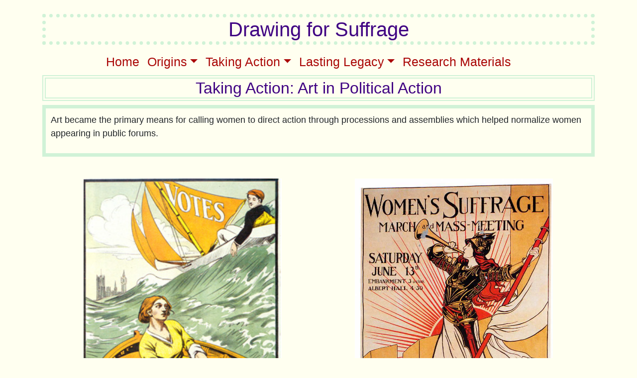

--- FILE ---
content_type: text/html; charset=utf-8
request_url: https://00-99339516.nhdwebcentral.org/artinpoliticalaction
body_size: 17026
content:



<html>
<head>
    <meta name="robots" content="noindex" />
    <meta name="googlebot" content="noindex" />
    <meta name="viewport" content="width=device-width,initial-scale=1" />
    <meta charset="utf-8">
    <meta http-equiv="Content-Security-Policy" content="
  default-src 'self';
  script-src 'self'
		'unsafe-inline'
        https://data.illuminatingsoftware.com
        https://fonts.googleapis.com
        https://cdn.orkboo.com
        https://code.jquery.com
        https://stackpath.bootstrapcdn.com;
  style-src 'self'
		'unsafe-inline'
        https://fonts.googleapis.com
        https://cdn.orkboo.com
        https://stackpath.bootstrapcdn.com
        https://data.illuminatingsoftware.com
        https://cdnjs.cloudflare.com;
  img-src 'self' data:;
  font-src 'self'
        https://fonts.googleapis.com
		https://fonts.gstatic.com
        https://cdn.orkboo.com
        https://data.illuminatingsoftware.com;
  frame-src 'self';
  child-src 'none';
  object-src 'none';
  connect-src 'self'
        https://data.illuminatingsoftware.com
		https://stackpath.bootstrapcdn.com;
" />
    



</head>
<body>
<meta charset="utf-8"/>
<head>
<title>Taking Action: Amidst the Fight</title>
</head>
<link rel='stylesheet' href='https://stackpath.bootstrapcdn.com/bootstrap/4.3.1/css/bootstrap.min.css' integrity='sha384-ggOyR0iXCbMQv3Xipma34MD+dH/1fQ784/j6cY/iJTQUOhcWr7x9JvoRxT2MZw1T' crossorigin='anonymous'>
<style>
</style>
<!--***Split***-->


<link rel="stylesheet" href="https://stackpath.bootstrapcdn.com/bootstrap/4.3.1/css/bootstrap.min.css" integrity="sha384-ggOyR0iXCbMQv3Xipma34MD+dH/1fQ784/j6cY/iJTQUOhcWr7x9JvoRxT2MZw1T" crossorigin="anonymous"/><link href="../../Assets/base.css" rel="stylesheet"/><div class="container c10928"><div></div><div class="c16851"></div><h1 id="ixi3" class="c21429">Drawing for Suffrage</h1><div class="auto-nav"><nav class='navbar navbar-expand-sm'>
            <button class='navbar-toggler' type='button' data-toggle='collapse' data-target='#navbarSupportedContent' aria-controls='navbarSupportedContent' aria-expanded='false' aria-label='Toggle navigation'>
                <i class='fa fa-bars'></i>
            </button>

            <div class='collapse navbar-collapse' id='navbarSupportedContent'>
            <ul class='navbar-nav'>
                <li class='nav-item' data-gjs-type='box'>
                                        <span class='nav-link' data-gjs-type='link' onclick='window.location="home"'> <span data-gjs-type='text'>Home</span></span></li><li class='nav-item dropdown'>
                <span class='nav-link dropdown-toggle' data-toggle='dropdown' href='#' role='button' aria-haspopup='true' aria-expanded='false'>Origins</span>
                <div class='dropdown-menu'><span class='dropdown-item' onclick='window.location="earlyefforts"'>Early Efforts</span><span class='dropdown-item' onclick='window.location="formingcoalitions"'>Forming Coalitions</span><span class='dropdown-item' onclick='window.location="artforpoliticalaction"'>Art for Political Action </span> </div>
                </li><li class='nav-item dropdown'>
                <span class='nav-link dropdown-toggle' data-toggle='dropdown' href='#' role='button' aria-haspopup='true' aria-expanded='false'>Taking Action</span>
                <div class='dropdown-menu'><span class='dropdown-item' onclick='window.location="thedomesticsphere"'>The Domestic Sphere</span><span class='dropdown-item' onclick='window.location="women_sperceivedinferiority_1"'>Women Inferiority </span><span class='dropdown-item' onclick='window.location="artinpoliticalaction"'>Art in Political Action</span> </div>
                </li><li class='nav-item dropdown'>
                <span class='nav-link dropdown-toggle' data-toggle='dropdown' href='#' role='button' aria-haspopup='true' aria-expanded='false'>Lasting Legacy</span>
                <div class='dropdown-menu'><span class='dropdown-item' onclick='window.location="WorldWarIandtheVote"'>World War I and the Vote</span><span class='dropdown-item' onclick='window.location="themodernlens"'>The Modern Lens</span> </div>
                </li><li class='nav-item' data-gjs-type='box'>
                                        <span class='nav-link' data-gjs-type='link' onclick='window.location="research"'> <span data-gjs-type='text'>Research Materials</span></span></li>
            </ul>
            </div>
            </nav ></div><h2 id="i1kk" class="c21445">Taking Action: Art in Political Action</h2></div><div class="container c22896"><div></div><div class="c22963"><p><strong>Art became the primary means for calling women to direct action through processions and assemblies&nbsp;which helped normalize women appearing in public forums.&nbsp;</strong>​​​​​​​</p></div><div class="c23017"></div><div class="row"><div class="cell"><div class="c23130"><img src="../20-31730485/uploaded/duncan_grant_asl.jpg" id="iiv3s" class="c33193"/><div class="c23145"><p>Handicapped! <em>Duncan Grant, Artists' Suffrage League, 1907, Cambridge University Library</em></p></div></div></div><div class="cell"><div class="c23214"><img src="../20-31730485/uploaded/mass_meeting_classical.jpg" id="iimhg" class="c33229"/><div class="c23229"><p>The Bugler Girl, <em>Caroline Watts, Artists' Suffrage League, 1908, The Woman and Her Sphere</em></p></div></div></div></div><div class="c23297"></div><div class="c23348"><p><strong>In June of 1908, NUWSS and WPSU both held large marches in London. WSPU’s protest, known as Women’s Sunday, featured over 700 banners designed by members of SA and carried by 30,000 suffragettes.&nbsp;</strong></p></div><div class="c44451"></div><div class="c44401"><p>"The meeting was considered to be a great success, although several newspapers pointed out that most of those attending were there out of curiosity rather than support for the cause... it was a good opportunity to win over a few converts to the cause"<br></p><p><em>~ </em>Hannah Awcock<em>, Writer for Turbulent London&nbsp;</em></p></div><div class="c42971"></div><div class="c23416"><img src="../20-31730485/uploaded/NUWSS_peaceful_procession_1908.PNG"/><div class="c23431"><p>NUWSS Suffrage Procession, <i>June 13, 1908, Museum of London</i><em></em></p></div></div><div class="row"><div class="cell"><div class="c27655"><img src="../20-31730485/uploaded/NUWSS_procession_banner.PNG" id="ihhvc" class="c4159"/><div class="c27670"><p>Home-Makers,&nbsp;<em>Mary Lowndes, 1908, Museum of London</em></p></div></div></div><div class="cell"><div class="c27739"><img src="../20-31730485/uploaded/womens_sunday_ticket_wspu.jpg" id="ik6mi" class="c4195"/><div class="c27754"><p>Women's Sunday Ticket,&nbsp;<em>WSPU, 1908, Museum of London</em></p></div></div></div><div class="cell"><div class="c27823"><img src="../20-31730485/uploaded/picture_features_banners.jpg" id="ibhmz" class="c4231"/><div class="c27838"><p>Women's Sunday in Hyde Park, <em>1910,&nbsp;Museum of London</em>.</p></div></div></div></div></div><div class="c24231"></div><div class="container c24324"><div></div><h2 class="c21445">From the Streets to Parliament</h2><div class="c24696"><p><strong>NUWSS and WSPU collaborated on the Woman Suffrage or Conciliation Bill to grant suffrage to 1M property-owning women.&nbsp;&nbsp;</strong>​​​​​​While Liberal PM Herbert Asquith signaled his support, he joined Parliament's anti-suffrage conservatives and pro-working class liberals to oppose the bill.</p></div><div class="c6787"></div><img src="../20-31730485/uploaded/bleh.PNG" id="ivz68" class="c33466"/><div class="c24902"><div class="c24917"><p>Votes for Women Front Page,&nbsp;<em>March 12, 1909, Google News Archive</em></p><p>The pro-suffrage art reveals doubt in political leaders.&nbsp;<em></em>​​​​​​​<br></p></div></div><div class="c6838"></div><div class="c24851"><p><strong>&nbsp;“It is not merely an undemocratic Bill it is worse. It is an antidemocratic Bill. It gives an entirely unfair representation to property as against persons.” </strong></p><p><em>~ </em><strong>Member of Parliament&nbsp;Winston Churchill, 1910</strong></p></div><div class="c44997"></div><div class="c26598"><p><strong>“For my part I should not regard any measure of woman suffrage as satisfying my conceptions of equality which did not confer the suffrage on precisely the same grounds as, for the time being, it is enjoyed by man.” </strong></p><p><em>~&nbsp;</em><strong>Liberal Prime Minister Herbert Asquith, 1910</strong></p></div><div class="c8697"></div><div class="c25140"><p><strong>ASL, SA, and NUWSS published artwork promoting the bill in order to rally support.</strong></p></div><div class="row"><div class="cell"><img src="../20-31730485/uploaded/seven_to_two.jpg" id="ihnnv" class="c33510"/><div class="c25432"><div class="c25447"><p>Seven to Two! <em>Mary Lowndes,&nbsp;</em><em>Artists' Suffrage League, 1910, Flashbak</em></p></div></div></div></div><div class="row"><div class="cell"><div class="c25715"><img src="../20-31730485/uploaded/advertising_conciliation_bill.jpg"/><div class="c25730"><p>NUWSS Pamphlet for Conciliation Bill,&nbsp;<em>1910, Atcherley UK</em></p></div></div></div><div class="cell"><div class="c25798"><img src="../20-31730485/uploaded/stoopid.jpg" id="ikusr" class="c33597"/><div class="c25813"><p>180 city and town councils,&nbsp;<em>Suffrage Atelier, 1910, Museum of London</em></p></div></div></div></div><div class="c6599"></div><div class="c26649"><p><strong>Pankhurst and angered members of WSPU stormed Parliament, demanding negotiation with Asquith, who refused their demand. Consequently they were shown to Parliament Square where they encountered large, unprecedented measures of brutal harassment. This day was called Black Friday. ​​​​​​​</strong></p></div><div class="row"><div class="cell"><img src="../20-31730485/uploaded/caxton-hall-black-friday.jpg" id="iu40b" class="c4503"/><div class="c26738"><p>Suffragettes at Caxton Hall, <i>1910, Museum of London</i></p></div></div><div class="cell"><img src="../20-31730485/uploaded/black_friday_painting.jpg" id="ihh0k" class="c33686"/><div class="c26981"><p>Black Friday,&nbsp;<em>​​​​​​​William Monk, 1910, Museum of London</em></p></div></div><div class="cell"><img src="../20-31730485/uploaded/votes_for_women_black_friday_cover.PNG" id="ixejq" class="c14527"/><div class="c27065"><p>Votes for Women on Black Friday,&nbsp;<em>1910, The National Archive</em></p></div></div></div><div class="c43311"></div><div class="c26723"></div><div class="c28767"><p><strong>"Several times constables and plain-clothes men who were in the crowds passed their arms round me from the back and clutched hold of my breasts in as public a manner as possible, and men in the crowd followed their example... he threw me into the crowd and incited the men to treat me as they wished".</strong></p><p><em>~ </em>Anonymous Suffragette<em>, Black Friday, 1910</em></p></div><div class="c16746"></div></div><div class="container c8967"><div></div><a href="women_sperceivedinferiority_1" class="c9037">Women's Perceived Inferiority</a><a href="WorldWarIandtheVote" class="c9094">World War I and the Vote</a></div><div class="c9147"></div>


<script src='https://code.jquery.com/jquery-3.3.1.min.js'></script>
<script src='https://stackpath.bootstrapcdn.com/bootstrap/4.3.1/js/bootstrap.min.js' integrity='sha384-JjSmVgyd0p3pXB1rRibZUAYoIIy6OrQ6VrjIEaFf/nJGzIxFDsf4x0xIM+B07jRM' crossorigin='anonymous'></script>
<script src='https://kit.fontawesome.com/ee6940530e.js'></script>
<script src='../../Assets/website.js?0.0.7345.15658'></script>

<!--***Style Start***-->
<link href='../Assets/basesite.css?0.0.7345.15658' rel='stylesheet' />
<style>
body{background-color:#fffff0;}.container{background-color:#ffffff;}.row{display:table;padding:10px;width:100%;}.cell{width:8%;display:table-cell;height:75px;}.auto-nav{margin:0 120px 0 120px;color:#aa0707;font-family:Lucida Sans Unicode, Lucida Grande, sans-serif;font-size:25px;width:882px;}.c10928{min-height:12px;}.c16851{min-height:28px;}.container.c10928{background-color:#fffff0;}.c21429{font-family:Lucida Sans Unicode, Lucida Grande, sans-serif;text-align:center;color:#400383;border:7px dotted rgba(188,237,204,0.69);}.c21445{float:center;text-align:center;font-family:Lucida Sans Unicode, Lucida Grande, sans-serif;color:#400383;border:7px double rgba(188,237,204,0.69);}.c22896{min-height:12px;}.c22963{padding:10px;font-size:18px;font-family:Lucida Sans Unicode, Lucida Grande, sans-serif;font-weight:300;border:7px solid rgba(188,237,204,0.69);}.c23017{min-height:28px;}.c23145{font-size:smaller;}.c23130{display:flex;align-items:center;flex-direction:column;text-align:center;}.c23229{font-size:smaller;}.c23214{display:flex;align-items:center;flex-direction:column;text-align:center;}.c23297{min-height:28px;}.c23348{padding:10px;border:7px solid rgba(188,237,204,0.69);font-family:Lucida Sans Unicode, Lucida Grande, sans-serif;font-weight:300;font-size:18px;}.c23431{font-size:smaller;}.c23416{display:flex;align-items:center;flex-direction:column;text-align:center;}.c24231{min-height:28px;background-color:#fffff0;}.c24324{min-height:12px;}.container.c24324{background-color:#fffff0;}.c24696{padding:10px;color:rgb(0, 0, 0);font-family:Lucida Sans Unicode, Lucida Grande, sans-serif;border:7px solid rgba(188,237,204,0.69);font-weight:300;font-size:18px;}.c24851{border-left:solid 2px gray;margin-left:12px;padding-left:18px;min-height:18px;font-family:Lucida Sans Unicode, Lucida Grande, sans-serif;font-size:18px;font-weight:300;border:7px inset rgba(188,237,204,0.69);}.c24917{font-size:smaller;}.c24902{display:flex;align-items:center;flex-direction:column;text-align:center;}.c25140{padding:10px;border:7px solid rgba(188,237,204,0.69);font-family:Lucida Sans Unicode, Lucida Grande, sans-serif;text-align:center;font-weight:300;font-size:18px;}.c25447{font-size:smaller;}.c25432{display:flex;align-items:center;flex-direction:column;text-align:center;}.c25730{font-size:smaller;}.c25715{display:flex;align-items:center;flex-direction:column;text-align:center;}.c25813{font-size:smaller;}.c25798{display:flex;align-items:center;flex-direction:column;text-align:center;}.c26598{border-left:solid 2px gray;margin-left:12px;padding-left:18px;min-height:18px;font-family:Lucida Sans Unicode, Lucida Grande, sans-serif;font-size:18px;font-weight:300;border:7px inset rgba(188,237,204,0.69);}.c26649{padding:10px;border:7px solid rgba(188,237,204,0.69);font-family:Lucida Sans Unicode, Lucida Grande, sans-serif;font-weight:300;font-size:18px;}.c26738{font-size:smaller;}.c26723{display:flex;align-items:center;flex-direction:column;text-align:center;}.c26981{font-size:smaller;}.c27065{font-size:smaller;}.c27670{font-size:smaller;}.c27655{display:flex;align-items:center;flex-direction:column;text-align:center;}.c27754{font-size:smaller;}.c27739{display:flex;align-items:center;flex-direction:column;text-align:center;}.c27838{font-size:smaller;}.c27823{display:flex;align-items:center;flex-direction:column;text-align:center;}.c28767{border-left:solid 2px gray;margin-left:12px;padding-left:18px;min-height:18px;font-size:18px;font-family:Lucida Sans Unicode, Lucida Grande, sans-serif;font-weight:300;border:7px inset rgba(188,237,204,0.69);}.c33193{height:600px;}.c33229{height:600px;}.c33466{height:auto;width:300px;margin:0 0 0 415px;}.c33510{width:750px;margin:0 0 0 170px;}.c33597{height:480px;}.c33686{width:auto;height:300px;}.c42971{min-height:28px;}.c43311{min-height:28px;}.c4159{height:400px;}.c4195{width:400px;}.c4231{width:400px;}.c4503{width:400px;}.c6599{min-height:28px;}.c6787{min-height:28px;}.c6838{min-height:28px;}.c8697{min-height:28px;}.c8967{min-height:12px;}.c9037{color:#aa0707;font-size:20px;font-family:Lucida Sans Unicode, Lucida Grande, sans-serif;border:7px outset #aa0707;}.c9094{color:#aa0707;border:7px outset #aa0707;font-size:20px;font-family:Lucida Sans Unicode, Lucida Grande, sans-serif;margin:0 0 0 555px;}.c9147{min-height:28px;}.c14527{height:300px;}.c16746{min-height:28px;}.c44401{border-left:solid 2px gray;margin-left:12px;padding-left:18px;min-height:18px;font-family:Lucida Sans Unicode, Lucida Grande, sans-serif;font-size:18px;font-weight:400;border:7px inset rgba(188,237,204,0.69);}.c44451{min-height:28px;}.c44997{min-height:28px;}.container.c22896{background-color:#fffff0;}.container.c8967{background-color:#fffff0;}@media (max-width: 768px){.cell{width:100%;display:block;}.row{flex-wrap:wrap;}}
</style>


<script>
    window.onload =()=>{
        setTimeout(()=>{
            document.querySelectorAll('.gjs-lory-slides')?.forEach(x=>{
                x.style = `transition-timing-function: ease; transition-duration: 600ms; transform: translate3d(0,0,0);`;
                console.log('fixed sliders');
            }, 0);
        });
    };
</script>
    
<style>
    /* CUSTOM THEME CSS */

    

    /* CUSTOM THEME CSS END */
    
</style>

</body>
</html>


--- FILE ---
content_type: text/css
request_url: https://00-99339516.nhdwebcentral.org/Assets/base.css
body_size: 11002
content:

.hide, .hidden {
    display: none !important;
}

.flex-container {
    display: flex;
}

.flex-container-middle {
    width: 100%;
    height: 100%;
    justify-content: center;
    align-items: center;
    display: flex;
    position: absolute;
}

.input-group {
    justify-content: space-between;
}

.head-room {
    margin-top: 1.5rem;
}

body {
}

label {
    margin-right: 1rem;
}

i {
    margin-right: .5rem;
}

input[type=checkbox], input[type=radio] {
    margin-right: 1rem;
}

.shade {
    background-color: rgba(69,69,69, .8)
}

.top-always {
    z-index: 999999;
}

#toast-container {
    position: sticky;
    z-index: 99999;
    top: 0
}

#toast-wrapper {
    position: absolute;
    top: 0;
    right: 0;
    margin: 5px
}

#toast-container > #toast-wrapper > .toast {
    min-width: 150px
}

    #toast-container > #toast-wrapper > .toast > .toast-header strong {
        padding-right: 20px
    }

/* ============================================================================= */
/* ============================================================================= */
/* ============================================================================= */

.gjs-dashed .col-sm, .gjs-dashed .col-md, .gjs-dashed .col-lg, .gjs-dashed .col-lx, .gjs-dashed .col.gjs-dashed .col-sm-1, .gjs-dashed .col-md-1, .gjs-dashed .col-lg-1, .gjs-dashed .col-lx-1, .gjs-dashed .col-1 .gjs-dashed .col-sm-2, .gjs-dashed .col-md-2, .gjs-dashed .col-lg-2, .gjs-dashed .col-lx-2, .gjs-dashed .col-2 .gjs-dashed .col-sm-3, .gjs-dashed .col-md-3, .gjs-dashed .col-lg-3, .gjs-dashed .col-lx-3, .gjs-dashed .col-3 .gjs-dashed .col-sm-4, .gjs-dashed .col-md-4, .gjs-dashed .col-lg-4, .gjs-dashed .col-lx-4, .gjs-dashed .col-4 .gjs-dashed .col-sm-5, .gjs-dashed .col-md-5, .gjs-dashed .col-lg-5, .gjs-dashed .col-lx-5, .gjs-dashed .col-5 .gjs-dashed .col-sm-6, .gjs-dashed .col-md-6, .gjs-dashed .col-lg-6, .gjs-dashed .col-lx-6, .gjs-dashed .col-6 .gjs-dashed .col-sm-7, .gjs-dashed .col-md-7, .gjs-dashed .col-lg-7, .gjs-dashed .col-lx-7, .gjs-dashed .col-7 .gjs-dashed .col-sm-8, .gjs-dashed .col-md-8, .gjs-dashed .col-lg-8, .gjs-dashed .col-lx-8, .gjs-dashed .col-8 .gjs-dashed .col-sm-9, .gjs-dashed .col-md-9, .gjs-dashed .col-lg-9, .gjs-dashed .col-lx-9, .gjs-dashed .col-9 .gjs-dashed .col-sm-10, .gjs-dashed .col-md-10, .gjs-dashed .col-lg-10, .gjs-dashed .col-lx-10, .gjs-dashed .col-10 .gjs-dashed .col-sm-11, .gjs-dashed .col-md-11, .gjs-dashed .col-lg-11, .gjs-dashed .col-lx-11, .gjs-dashed .col-11 .gjs-dashed .col-sm-12, .gjs-dashed .col-md-12, .gjs-dashed .col-lg-12, .gjs-dashed .col-lx-12, .gjs-dashed .col-12, .gjs-dashed .col {
    min-height: 2rem;
}

.gjs-dashed .container, .gjs-dashed.container-fluid {
    min-height: 10em;
    padding-bottom: 1em;
}


/*.gjs-dashed .container:hover, .gjs-dashed.container-fluid:hover {
     min-height: 20em;
     
 }*/
.gjs-dashed .is-file-embed {
    background-color: #222222;
    color: #DDDDDD;
    min-height: 300px;
    display: flex;
    justify-content: center;
    font-size: 25px;
}

.gjs-am-assets-header {
    display: none;
}

.icon-add-comp::before, .icon-comp100::before, .icon-comp50::before, .icon-comp30::before, .icon-rm::before {
    content: '';
}

.icon-add-comp {
    background: url("../assets/images/icon-sq-a.png") no-repeat center;
}

.icon-comp100 {
    background: url("../assets/images/icon-sq-1.png") no-repeat center;
}

.icon-comp50 {
    background: url("../assets/images/icon-sq-2.png") no-repeat center;
}

.icon-comp30 {
    background: url("../assets/images/icon-sq-3.png") no-repeat center;
}

.icon-rm {
    background: url("../assets/images/icon-sq-r.png") no-repeat center;
}

.icons-flex {
    background-size: 70% 65% !important;
    height: 28px;
    width: 33px;
    opacity: 0.9;
}

.icon-dir-row {
    background: url("../assets/images/flex-dir-row.png") no-repeat center;
}

.icon-dir-row-rev {
    background: url("../assets/images/flex-dir-row-rev.png") no-repeat center;
}

.icon-dir-col {
    background: url("../assets/images/flex-dir-col.png") no-repeat center;
}

.icon-dir-col-rev {
    background: url("../assets/images/flex-dir-col-rev.png") no-repeat center;
}

.icon-just-start {
    background: url("../assets/images/flex-just-start.png") no-repeat center;
}

.icon-just-end {
    background: url("../assets/images/flex-just-end.png") no-repeat center;
}

.icon-just-sp-bet {
    background: url("../assets/images/flex-just-sp-bet.png") no-repeat center;
}

.icon-just-sp-ar {
    background: url("../assets/images/flex-just-sp-ar.png") no-repeat center;
}

.icon-just-sp-cent {
    background: url("../assets/images/flex-just-sp-cent.png") no-repeat center;
}

.icon-al-start {
    background: url("../assets/images/flex-al-start.png") no-repeat center;
}

.icon-al-end {
    background: url("../assets/images/flex-al-end.png") no-repeat center;
}

.icon-al-str {
    background: url("../assets/images/flex-al-str.png") no-repeat center;
}

.icon-al-center {
    background: url("../assets/images/flex-al-center.png") no-repeat center;
}


.row {
    margin-right: 0;
    margin-left: 0;
    flex-wrap: inherit;
}

    .row > .cell {
        padding: 6px;
    }

/* ============================================================================= */
/* ============================================================================= */
/* ============================================================================= */

.navbar {
    padding: 0;
}

.wrapper-site {
    display: flex;
    flex-flow: column;
    height: 100vh;
}


html > body > #wrapper {
    display: inherit !important;
    float: none !important;
    height: 100% !important;
    width: 100% !important;
    padding: 0 !important;
    margin: 0 !important;
    position: inherit !important;
    /*color: black !important;*/
    border: none !important;
}


.card {
    background-color: transparent;
}

.menu {
    /*background-color: #BBBBBB;*/
    flex-shrink: 0;
    height: 30px;
    padding-left: .2rem;
    padding-right: .2rem;
}

.editor {
    background-color: #CCCCCC;
    flex-grow: 1;
    display: flex;
}

.sidebar {
    /*background-color: green;*/
    flex-shrink: 0;
    min-width: 40px;
    max-width: 180px;
    padding-left: .2rem;
    padding-right: .2rem;
}


.footer {
    display: flex;
    justify-content: center;
    /*background-color: #AAAAAA;*/
    flex-shrink: 0;
    height: 30px;
    padding-left: .2rem;
    padding-right: .2rem;
}

.pad-left {
    padding-left: 1rem;
}

#editor-frame {
    flex-grow: 1;
    display: flex;
}

#editor-gjs {
    flex-grow: 1;
    background-color: #ffffff;
}

.img-thumb {
    width: 65px;
    height: 65px;
    margin: .25rem;
}

.pdf-thumb {
    height: 65px;
    margin: .25rem;
    text-align: center;
}

.img-thumb > img {
    max-width: 60px;
}

.div-button {
    cursor: pointer;
}

.div_button:hover {
    text-decoration: underline;
}

#files-content {
    display: flex;
    flex-wrap: wrap;
}

.pages-manager-flex {
    display: flex;
    justify-content: space-between;
}

.gjs-four-color, .gjs-four-color-h:hover, .gjs-five-color:hover {
    color: #80c41c;
    color: #fc1922;
}

.gjs-one-bg {
    background-color: #333;
}

.gjs-five-color {
    color: deepskyblue;
}

.gjs-pn-buttons {
    justify-content: flex-end;
}

.gjs-am-preview-cont {
    text-align: center;
}

    .gjs-am-preview-cont > i {
        padding-top: .25em;
    }

.strike {
    text-decoration: line-through;
}

.gjs-pn-devices-c .gjs-pn-buttons > img {
    max-height: 20px;
    padding: 0 4px;
}


.gjs-pn-commands {
    display: flex;
    justify-content: center;
    font-size: 1.6em;
}

span.div-button {
    padding-left: 6px;
    padding-right: 6px;
}

#select-page {
    max-width: 150px;
    color: #FFFFFF;
    margin-left: .3em;
    margin-right: 2em;
    background-color: rgba(255,255,255,0.3);
    border-bottom: solid 2px #fc1922;
}


.fill-parent {
    height: 100%;
    width: 100%;
    position: relative;
}

.fill-parent-block {
    position: absolute;
    top: 10px;
    min-height: 30px;
    left: 20px;
    right: 20px;
    background-color: rgba(0, 0, 0, .6);
    color: #ffffff;
    text-align: center;
}

    .fill-parent-block > i:after {
        content: "Click here once to select element, or double click to change source..."
    }

    .fill-parent-block:hover {
        font-weight: bold;
        color: #80c41c;
    }

.nav-tabs .nav-item.show .nav-link, .nav-tabs .nav-link.active {
    background-color: #6c757d;
    border-color: #6c757d;
    color: #FFFFFF;
}

.nav-tabs .nav-link:hover {
    background-color: #343a40;
    border-color: #343a40;
    color: #FFFFFF;
}

.nav-tabs .nav-link {
}

a {
    color: #6c757d;
}

.nav-tabs {
    border-bottom: 1px solid #343a40;
}

.gjs-mdl-header .nav {
    margin-bottom: -8px;
}

.gjs-editor {
    border-top: 3px solid #fc1922;
}

#move > i {
    position: relative;
    animation: backandforth 2s ease 2s;
    animation-iteration-count: infinite;
}

#move2 > i {
    position: relative;
    animation: backandforth2 2s ease 2s;
    animation-iteration-count: infinite;
}

@keyframes backandforth {
    0% {
        left: 0;
    }

    50% {
        left: 100%;
    }

    100% {
        left: 0;
    }
}
/*@keyframes backandforth2 {0%{right:0;} 50%{right:100%;} 100%{right:0;}}*/



.rowx {
    display: flex;
    flex-wrap: wrap;
    margin-right: -15px;
    margin-left: -15px;
}


.quote {
    margin-left: 12px;
    padding-left: 18px;
    min-height: 18px;
}
/*
 .quote.quote-secondary-2025 {
        margin-left: 18px;
        padding-left: 20px;
    }
*/
.quote-primary {
    border-left: solid 6px #4287f5;
}

.quote-secondary {
    border-left: solid 6px #a142f5
}



/**Image Slider*/


.carousel {
    position: relative;
    width: 100%;
    height: 400px;
    overflow: hidden;
}

.carousel .slide {
    position: absolute;
    top: 0;
    left: 0;
    width: 100%;
    height: 100%;
    display: none;
    justify-content: center;
    align-items: center;
}

.carousel img.slide {
    width: 100%;
    height: 100%;
    object-fit: contain;
    position: relative;
    z-index: 1;
}

.carousel .slide.active {
    display: flex;
}

.carousel-nav {
    position: absolute;
    bottom: 10px;
    left: 50%;
    transform: translateX(-50%);
    display: flex;
    gap: 8px;
    z-index: 1000;
}

.carousel-nav .nav-bubble {
    width: 12px;
    height: 12px;
    background: #ccc;
    border-radius: 50%;
    cursor: pointer;
    transition: background 0.3s;
}

.carousel-nav .nav-bubble.active {
    background: #333;
}

/*End Image Slider*/


--- FILE ---
content_type: text/css
request_url: https://00-99339516.nhdwebcentral.org/Assets/basesite.css?0.0.7345.15658
body_size: 1463
content:

.row {
    margin-right: 0;
    margin-left: 0;
    flex-wrap: inherit;
}

.rowx {
    display: flex;
    flex-wrap: wrap;
    margin-right: -15px;
    margin-left: -15px;
}

 .row>.cell {
     padding: 6px;
 }

 .navbar {
     padding: 0;
 }

 .dropdown-item, .nav-link {
     cursor: pointer;
 }


.quote {
    margin-left: 12px;
    padding-left: 18px;
    min-height: 18px;
}
/*
.quote.quote-secondary-2025 {
        margin-left: 18px;
        padding-left: 20px;
    }*/
.quote-primary {
    border-left: solid 6px #4287f5;
}

.quote-secondary {
    border-left: solid 6px #a142f5
}



/**Image Slider*/


.carousel {
    position: relative;
    width: 100%;
    height: 400px;
    overflow: hidden;
}

.carousel .slide {
    position: absolute;
    top: 0;
    left: 0;
    width: 100%;
    height: 100%;
    display: none;
    justify-content: center;
    align-items: center;
}

.carousel img.slide {
    width: 100%;
    height: 100%;
    object-fit: contain;
    position: relative;
    z-index: 1;
}

.carousel .slide.active {
    display: flex;
}

.carousel-nav {
    position: absolute;
    bottom: 10px;
    left: 50%;
    transform: translateX(-50%);
    display: flex;
    gap: 8px;
    z-index: 1000;
}

.carousel-nav .nav-bubble {
    width: 12px;
    height: 12px;
    background: #ccc;
    border-radius: 50%;
    cursor: pointer;
    transition: background 0.3s;
}

.carousel-nav .nav-bubble.active {
    background: #333;
}

/*End Image Slider*/

--- FILE ---
content_type: application/javascript
request_url: https://00-99339516.nhdwebcentral.org/Assets/website.js?0.0.7345.15658
body_size: 421
content:
$(document).ready(() => {

    //load files

    $('.is-file-embed').each(function() {
        var me = $(this);
        var src = me.attr('selected-src');
        src = window.location.origin + '/' + src;
        var html = [];
        html.push('HI');
        html.push('<iframe style="width: 900px; height: 900px;" src="https://docs.google.com/gview?url=' + src + '&embedded=true" frameborder="0"></iframe>');
        html.push('bye');

        me.html(html.join('\n'));
        console.log(src);
    });

});